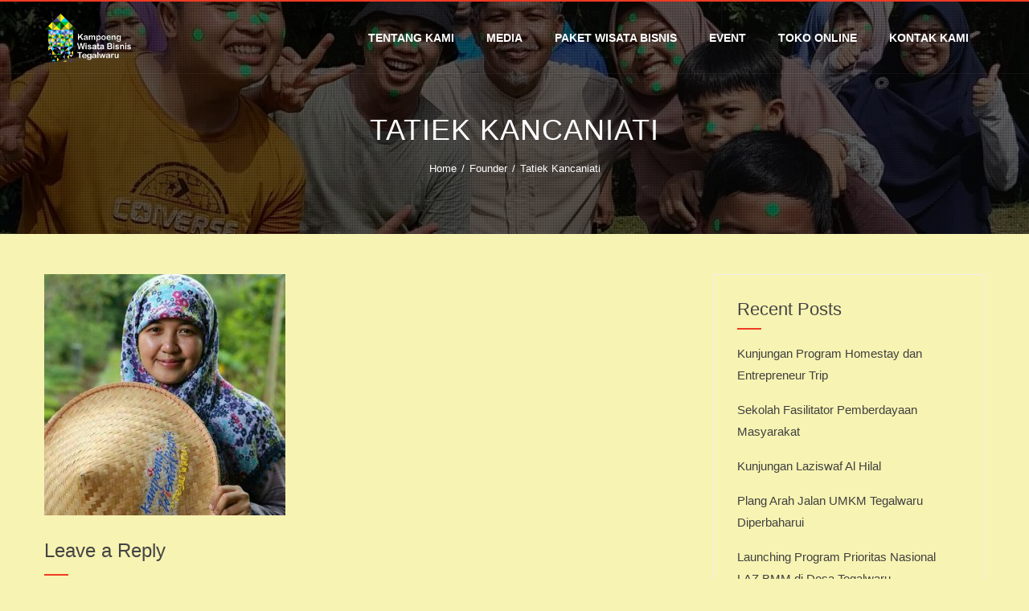

--- FILE ---
content_type: text/html; charset=UTF-8
request_url: https://www.wisatabisnistegalwaru.com/sample-page/tatiek-kancaniati/
body_size: 12231
content:
<!DOCTYPE html><html dir="ltr" lang="en-US" prefix="og: https://ogp.me/ns#"><head><script data-no-optimize="1">var litespeed_docref=sessionStorage.getItem("litespeed_docref");litespeed_docref&&(Object.defineProperty(document,"referrer",{get:function(){return litespeed_docref}}),sessionStorage.removeItem("litespeed_docref"));</script> <meta charset="UTF-8"><meta name="viewport" content="width=device-width, initial-scale=1"><link rel="profile" href="https://gmpg.org/xfn/11"><link rel="pingback" href="https://www.wisatabisnistegalwaru.com/xmlrpc.php"><title>Tatiek Kancaniati | Kampoeng Wisata Bisnis Tegalwaru</title><meta name="robots" content="max-image-preview:large" /><link rel="canonical" href="https://www.wisatabisnistegalwaru.com/sample-page/tatiek-kancaniati/" /><meta name="generator" content="All in One SEO (AIOSEO) 4.6.5" /><meta property="og:locale" content="en_US" /><meta property="og:site_name" content="Kampoeng Wisata Bisnis Tegalwaru | Training Menjadi Entrepreneur dan Social Entrepreneur" /><meta property="og:type" content="article" /><meta property="og:title" content="Tatiek Kancaniati | Kampoeng Wisata Bisnis Tegalwaru" /><meta property="og:url" content="https://www.wisatabisnistegalwaru.com/sample-page/tatiek-kancaniati/" /><meta property="og:image" content="https://www.wisatabisnistegalwaru.com/wp-content/uploads/2017/09/Logo-KWBT-Putih.png" /><meta property="og:image:secure_url" content="https://www.wisatabisnistegalwaru.com/wp-content/uploads/2017/09/Logo-KWBT-Putih.png" /><meta property="article:published_time" content="2018-03-02T04:54:16+00:00" /><meta property="article:modified_time" content="2018-03-02T04:54:16+00:00" /><meta name="twitter:card" content="summary_large_image" /><meta name="twitter:title" content="Tatiek Kancaniati | Kampoeng Wisata Bisnis Tegalwaru" /><meta name="twitter:image" content="https://www.wisatabisnistegalwaru.com/wp-content/uploads/2017/09/Logo-KWBT-Putih.png" /> <script type="application/ld+json" class="aioseo-schema">{"@context":"https:\/\/schema.org","@graph":[{"@type":"BreadcrumbList","@id":"https:\/\/www.wisatabisnistegalwaru.com\/sample-page\/tatiek-kancaniati\/#breadcrumblist","itemListElement":[{"@type":"ListItem","@id":"https:\/\/www.wisatabisnistegalwaru.com\/#listItem","position":1,"name":"Home","item":"https:\/\/www.wisatabisnistegalwaru.com\/","nextItem":"https:\/\/www.wisatabisnistegalwaru.com\/sample-page\/tatiek-kancaniati\/#listItem"},{"@type":"ListItem","@id":"https:\/\/www.wisatabisnistegalwaru.com\/sample-page\/tatiek-kancaniati\/#listItem","position":2,"name":"Tatiek Kancaniati","previousItem":"https:\/\/www.wisatabisnistegalwaru.com\/#listItem"}]},{"@type":"ItemPage","@id":"https:\/\/www.wisatabisnistegalwaru.com\/sample-page\/tatiek-kancaniati\/#itempage","url":"https:\/\/www.wisatabisnistegalwaru.com\/sample-page\/tatiek-kancaniati\/","name":"Tatiek Kancaniati | Kampoeng Wisata Bisnis Tegalwaru","inLanguage":"en-US","isPartOf":{"@id":"https:\/\/www.wisatabisnistegalwaru.com\/#website"},"breadcrumb":{"@id":"https:\/\/www.wisatabisnistegalwaru.com\/sample-page\/tatiek-kancaniati\/#breadcrumblist"},"author":{"@id":"https:\/\/www.wisatabisnistegalwaru.com\/author\/wisatabisnistegalwaru\/#author"},"creator":{"@id":"https:\/\/www.wisatabisnistegalwaru.com\/author\/wisatabisnistegalwaru\/#author"},"datePublished":"2018-03-02T11:54:16+07:00","dateModified":"2018-03-02T11:54:16+07:00"},{"@type":"Organization","@id":"https:\/\/www.wisatabisnistegalwaru.com\/#organization","name":"Kampoeng Wisata Bisnis Tegalwaru","description":"Training Menjadi Entrepreneur dan Social Entrepreneur","url":"https:\/\/www.wisatabisnistegalwaru.com\/","logo":{"@type":"ImageObject","url":"https:\/\/www.wisatabisnistegalwaru.com\/wp-content\/uploads\/2017\/09\/Logo-KWBT-Putih.png","@id":"https:\/\/www.wisatabisnistegalwaru.com\/sample-page\/tatiek-kancaniati\/#organizationLogo","width":1276,"height":709},"image":{"@id":"https:\/\/www.wisatabisnistegalwaru.com\/sample-page\/tatiek-kancaniati\/#organizationLogo"}},{"@type":"Person","@id":"https:\/\/www.wisatabisnistegalwaru.com\/author\/wisatabisnistegalwaru\/#author","url":"https:\/\/www.wisatabisnistegalwaru.com\/author\/wisatabisnistegalwaru\/","name":"wisatabisnistegalwaru","image":{"@type":"ImageObject","@id":"https:\/\/www.wisatabisnistegalwaru.com\/sample-page\/tatiek-kancaniati\/#authorImage","url":"https:\/\/secure.gravatar.com\/avatar\/152570d81ca9010d328c7ac22f37b1d89d04d195d454fb310ac5612f3367d61c?s=96&d=mm&r=g","width":96,"height":96,"caption":"wisatabisnistegalwaru"}},{"@type":"WebSite","@id":"https:\/\/www.wisatabisnistegalwaru.com\/#website","url":"https:\/\/www.wisatabisnistegalwaru.com\/","name":"Kampoeng Wisata Bisnis Tegalwaru","description":"Training Menjadi Entrepreneur dan Social Entrepreneur","inLanguage":"en-US","publisher":{"@id":"https:\/\/www.wisatabisnistegalwaru.com\/#organization"}}]}</script> <link rel='dns-prefetch' href='//fonts.googleapis.com' /><link rel="alternate" type="application/rss+xml" title="Kampoeng Wisata Bisnis Tegalwaru &raquo; Feed" href="https://www.wisatabisnistegalwaru.com/feed/" /><link rel="alternate" type="application/rss+xml" title="Kampoeng Wisata Bisnis Tegalwaru &raquo; Comments Feed" href="https://www.wisatabisnistegalwaru.com/comments/feed/" /><link rel="alternate" type="application/rss+xml" title="Kampoeng Wisata Bisnis Tegalwaru &raquo; Tatiek Kancaniati Comments Feed" href="https://www.wisatabisnistegalwaru.com/sample-page/tatiek-kancaniati/feed/" /><link rel="alternate" title="oEmbed (JSON)" type="application/json+oembed" href="https://www.wisatabisnistegalwaru.com/wp-json/oembed/1.0/embed?url=https%3A%2F%2Fwww.wisatabisnistegalwaru.com%2Fsample-page%2Ftatiek-kancaniati%2F" /><link rel="alternate" title="oEmbed (XML)" type="text/xml+oembed" href="https://www.wisatabisnistegalwaru.com/wp-json/oembed/1.0/embed?url=https%3A%2F%2Fwww.wisatabisnistegalwaru.com%2Fsample-page%2Ftatiek-kancaniati%2F&#038;format=xml" /><link data-optimized="2" rel="stylesheet" href="https://www.wisatabisnistegalwaru.com/wp-content/litespeed/css/dc585786631a4ede22a72e666dbd3e14.css?ver=a5cba" /> <script type="litespeed/javascript" data-src="https://www.wisatabisnistegalwaru.com/wp-includes/js/jquery/jquery.min.js?ver=3.7.1" id="jquery-core-js"></script> <link rel="https://api.w.org/" href="https://www.wisatabisnistegalwaru.com/wp-json/" /><link rel="alternate" title="JSON" type="application/json" href="https://www.wisatabisnistegalwaru.com/wp-json/wp/v2/media/880" /><link rel="EditURI" type="application/rsd+xml" title="RSD" href="https://www.wisatabisnistegalwaru.com/xmlrpc.php?rsd" /><meta name="generator" content="WordPress 6.9" /><link rel='shortlink' href='https://www.wisatabisnistegalwaru.com/?p=880' /><meta name="generator" content="Elementor 3.22.2; features: e_optimized_assets_loading, additional_custom_breakpoints; settings: css_print_method-external, google_font-enabled, font_display-auto"><link rel="icon" href="https://www.wisatabisnistegalwaru.com/wp-content/uploads/2017/07/cropped-PP-FP-KWBT-32x32.jpg" sizes="32x32" /><link rel="icon" href="https://www.wisatabisnistegalwaru.com/wp-content/uploads/2017/07/cropped-PP-FP-KWBT-192x192.jpg" sizes="192x192" /><link rel="apple-touch-icon" href="https://www.wisatabisnistegalwaru.com/wp-content/uploads/2017/07/cropped-PP-FP-KWBT-180x180.jpg" /><meta name="msapplication-TileImage" content="https://www.wisatabisnistegalwaru.com/wp-content/uploads/2017/07/cropped-PP-FP-KWBT-270x270.jpg" /></head><body data-rsssl=1 class="attachment wp-singular attachment-template-default attachmentid-880 attachment-jpeg custom-background wp-custom-logo wp-embed-responsive wp-theme-hashone elementor-default elementor-kit-1224"><div id="hs-page"><header id="hs-masthead" class="hs-site-header hs-clearfix hs-black"><div class="hs-container"><div id="hs-site-branding">
<a href="https://www.wisatabisnistegalwaru.com/" class="custom-logo-link" rel="home"><img data-lazyloaded="1" src="[data-uri]" fetchpriority="high" width="1276" height="709" data-src="https://www.wisatabisnistegalwaru.com/wp-content/uploads/2017/09/Logo-KWBT-Putih.png" class="custom-logo" alt="" decoding="async" data-srcset="https://www.wisatabisnistegalwaru.com/wp-content/uploads/2017/09/Logo-KWBT-Putih.png 1276w, https://www.wisatabisnistegalwaru.com/wp-content/uploads/2017/09/Logo-KWBT-Putih-300x167.png 300w, https://www.wisatabisnistegalwaru.com/wp-content/uploads/2017/09/Logo-KWBT-Putih-768x427.png 768w, https://www.wisatabisnistegalwaru.com/wp-content/uploads/2017/09/Logo-KWBT-Putih-1024x569.png 1024w" data-sizes="(max-width: 1276px) 100vw, 1276px" /></a></div><nav id="hs-site-navigation" class="hs-main-navigation"><div class="hs-toggle-menu"><span></span></div><div class="hs-menu"><ul id="menu-menu-1" class="hs-clearfix"><li id="menu-item-594" class="menu-item menu-item-type-custom menu-item-object-custom menu-item-has-children menu-item-594"><a href="https://www.wisatabisnistegalwaru.com/sample-page/">Tentang Kami</a><ul class="sub-menu"><li id="menu-item-582" class="menu-item menu-item-type-post_type menu-item-object-page menu-item-582"><a href="https://www.wisatabisnistegalwaru.com/kampoeng-wisata-bisnis-tegalwaru/">Kampoeng Wisata Bisnis Tegalwaru</a></li><li id="menu-item-580" class="menu-item menu-item-type-post_type menu-item-object-page menu-item-580"><a href="https://www.wisatabisnistegalwaru.com/sample-page/">Founder</a></li><li id="menu-item-590" class="menu-item menu-item-type-post_type menu-item-object-page menu-item-590"><a href="https://www.wisatabisnistegalwaru.com/social-entrepreneur/">Social Entrepreneur</a></li></ul></li><li id="menu-item-585" class="menu-item menu-item-type-post_type menu-item-object-page menu-item-has-children menu-item-585"><a href="https://www.wisatabisnistegalwaru.com/media/">Media</a><ul class="sub-menu"><li id="menu-item-657" class="menu-item menu-item-type-taxonomy menu-item-object-category menu-item-657"><a href="https://www.wisatabisnistegalwaru.com/category/media-online/">Media Online</a></li><li id="menu-item-658" class="menu-item menu-item-type-taxonomy menu-item-object-category menu-item-658"><a href="https://www.wisatabisnistegalwaru.com/category/liputan-tv/">Liputan TV</a></li></ul></li><li id="menu-item-586" class="menu-item menu-item-type-post_type menu-item-object-page menu-item-has-children menu-item-586"><a href="https://www.wisatabisnistegalwaru.com/training-bisnis-reguler/">Paket Wisata Bisnis</a><ul class="sub-menu"><li id="menu-item-591" class="menu-item menu-item-type-post_type menu-item-object-page menu-item-591"><a href="https://www.wisatabisnistegalwaru.com/training-bisnis-ndeso-kreatif/">Training Bisnis Kreatif</a></li><li id="menu-item-592" class="menu-item menu-item-type-post_type menu-item-object-page menu-item-592"><a href="https://www.wisatabisnistegalwaru.com/training-social-entrepreneur/">Training Social Entrepreneur</a></li><li id="menu-item-581" class="menu-item menu-item-type-post_type menu-item-object-page menu-item-581"><a href="https://www.wisatabisnistegalwaru.com/in-house-training/">In House Training</a></li><li id="menu-item-577" class="menu-item menu-item-type-post_type menu-item-object-page menu-item-577"><a href="https://www.wisatabisnistegalwaru.com/business-training/">Business Training</a></li><li id="menu-item-1384" class="menu-item menu-item-type-post_type menu-item-object-page menu-item-1384"><a href="https://www.wisatabisnistegalwaru.com/outbond/">Outbond</a></li></ul></li><li id="menu-item-1349" class="menu-item menu-item-type-post_type menu-item-object-page menu-item-has-children menu-item-1349"><a href="https://www.wisatabisnistegalwaru.com/event-terdekat/">Event</a><ul class="sub-menu"><li id="menu-item-1351" class="menu-item menu-item-type-post_type menu-item-object-post menu-item-1351"><a href="https://www.wisatabisnistegalwaru.com/sekolah-fasilitator-pemberdayaan-masyarakat/">Sekolah Fasilitator Pemberdayaan Masyarakat</a></li></ul></li><li id="menu-item-643" class="menu-item menu-item-type-custom menu-item-object-custom menu-item-643"><a href="https://www.tokopedia.com/potatona-id">Toko Online</a></li><li id="menu-item-583" class="menu-item menu-item-type-post_type menu-item-object-page menu-item-583"><a href="https://www.wisatabisnistegalwaru.com/kontak-kami/">Kontak Kami</a></li></ul></div></nav></div></header><div id="hs-content" class="hs-site-content hs-clearfix"><header class="hs-main-header"><div class="hs-container"><h1 class="hs-main-title">Tatiek Kancaniati</h1><nav role="navigation" aria-label="Breadcrumbs" class="breadcrumb-trail breadcrumbs" itemprop="breadcrumb"><ul class="trail-items" itemscope itemtype="http://schema.org/BreadcrumbList"><meta name="numberOfItems" content="3" /><meta name="itemListOrder" content="Ascending" /><li itemprop="itemListElement" itemscope itemtype="http://schema.org/ListItem" class="trail-item trail-begin"><a href="https://www.wisatabisnistegalwaru.com/" rel="home" itemprop="item"><span itemprop="name">Home</span></a><meta itemprop="position" content="1" /></li><li itemprop="itemListElement" itemscope itemtype="http://schema.org/ListItem" class="trail-item"><a href="https://www.wisatabisnistegalwaru.com/sample-page/" itemprop="item"><span itemprop="name">Founder</span></a><meta itemprop="position" content="2" /></li><li itemprop="itemListElement" itemscope itemtype="http://schema.org/ListItem" class="trail-item trail-end"><span itemprop="name">Tatiek Kancaniati</span><meta itemprop="position" content="3" /></li></ul></nav></div></header><div class="hs-container"><div id="primary" class="content-area"><main id="main" class="site-main" role="main"><article id="post-880" class="post-880 attachment type-attachment status-inherit hentry"><div class="entry-content hs-entry-content"><p class="attachment"><a href='https://www.wisatabisnistegalwaru.com/wp-content/uploads/2017/07/Tatiek-Kancaniati.jpg'><img data-lazyloaded="1" src="[data-uri]" decoding="async" width="300" height="300" data-src="https://www.wisatabisnistegalwaru.com/wp-content/uploads/2017/07/Tatiek-Kancaniati-300x300.jpg" class="attachment-medium size-medium" alt="" data-srcset="https://www.wisatabisnistegalwaru.com/wp-content/uploads/2017/07/Tatiek-Kancaniati-300x300.jpg 300w, https://www.wisatabisnistegalwaru.com/wp-content/uploads/2017/07/Tatiek-Kancaniati-150x150.jpg 150w, https://www.wisatabisnistegalwaru.com/wp-content/uploads/2017/07/Tatiek-Kancaniati-400x400.jpg 400w, https://www.wisatabisnistegalwaru.com/wp-content/uploads/2017/07/Tatiek-Kancaniati-100x100.jpg 100w, https://www.wisatabisnistegalwaru.com/wp-content/uploads/2017/07/Tatiek-Kancaniati.jpg 640w" data-sizes="(max-width: 300px) 100vw, 300px" /></a></p></div><footer class="entry-footer"></footer></article><div id="comments" class="comments-area"><div id="respond" class="comment-respond"><h3 id="reply-title" class="comment-reply-title">Leave a Reply <small><a rel="nofollow" id="cancel-comment-reply-link" href="/sample-page/tatiek-kancaniati/#respond" style="display:none;">Cancel reply</a></small></h3><form action="https://www.wisatabisnistegalwaru.com/wp-comments-post.php" method="post" id="commentform" class="comment-form"><p class="comment-notes"><span id="email-notes">Your email address will not be published.</span> <span class="required-field-message">Required fields are marked <span class="required">*</span></span></p><p class="comment-form-comment"><textarea id="comment" name="comment" cols="45" rows="8" aria-required="true" placeholder="Comment"></textarea></p><div class="author-email-url hs-clearfix"><p class="comment-form-author"><input id="author" name="author" type="text" value="" size="30" aria-required='true' placeholder="Name*" /></p><p class="comment-form-email"><input id="email" name="email" type="text" value="" size="30" aria-required='true' placeholder="Email*" /></p><p class="comment-form-url"><input id="url" name="url" type="text" value="" size="30" placeholder="Website" /></p></div><p class="comment-form-cookies-consent"><input id="wp-comment-cookies-consent" name="wp-comment-cookies-consent" type="checkbox" value="yes" /> <label for="wp-comment-cookies-consent">Save my name, email, and website in this browser for the next time I comment.</label></p><p class="form-submit"><input name="submit" type="submit" id="submit" class="submit" value="Post Comment" /> <input type='hidden' name='comment_post_ID' value='880' id='comment_post_ID' />
<input type='hidden' name='comment_parent' id='comment_parent' value='0' /></p></form></div></div></main></div><div id="secondary" class="widget-area"><aside id="recent-posts-2" class="widget widget_recent_entries"><h4 class="widget-title">Recent Posts</h4><ul><li>
<a href="https://www.wisatabisnistegalwaru.com/kunjungan-program-homestay-dan-entrepreneur-trip/">Kunjungan Program Homestay dan Entrepreneur Trip</a></li><li>
<a href="https://www.wisatabisnistegalwaru.com/sekolah-fasilitator-pemberdayaan-masyarakat/">Sekolah Fasilitator Pemberdayaan Masyarakat</a></li><li>
<a href="https://www.wisatabisnistegalwaru.com/kunjungan-laziswaf-al-hilal/">Kunjungan Laziswaf Al Hilal</a></li><li>
<a href="https://www.wisatabisnistegalwaru.com/plang-arah-jalan-umkm-tegalwaru-diperbaharui/">Plang Arah Jalan UMKM Tegalwaru Diperbaharui</a></li><li>
<a href="https://www.wisatabisnistegalwaru.com/launching-program-prioritas-nasional-laz-bmm-di-desa-tegalwaru/">Launching Program Prioritas Nasional LAZ BMM di Desa Tegalwaru</a></li></ul></aside><aside id="text-2" class="widget widget_text"><h4 class="widget-title">Kampoeng Wisata Bisnis Tegalwaru</h4><div class="textwidget">Desa Tegalwaru yang terletak di sebelah barat Kabupaten Bogor, memiliki jumlah penduduk 12.123 jiwa dan sebagian besar berprofesi sebagai petani dan wirausaha. Lingkungan yang asri didataran Gunung Salak Endah memberikan keuntungan bagi para petani dalam menggarap lahan pertaniannya. <a href="https://wisatabisnistegalwaru.com/kampoeng-wisata-bisnis-tegalwaru/">Selengkapnya...</a></div></aside><aside id="categories-2" class="widget widget_categories"><h4 class="widget-title">Categories</h4><ul><li class="cat-item cat-item-77"><a href="https://www.wisatabisnistegalwaru.com/category/galeri-foto/">Galeri Foto</a></li><li class="cat-item cat-item-15"><a href="https://www.wisatabisnistegalwaru.com/category/liputan-tv/">Liputan TV</a></li><li class="cat-item cat-item-4"><a href="https://www.wisatabisnistegalwaru.com/category/media-online/">Media Online</a></li><li class="cat-item cat-item-53"><a href="https://www.wisatabisnistegalwaru.com/category/portfolio/">Portfolio</a></li><li class="cat-item cat-item-1"><a href="https://www.wisatabisnistegalwaru.com/category/uncategorized/">Uncategorized</a></li></ul></aside></div></div></div><footer id="hs-colophon" class="hs-site-footer"><div id="hs-top-footer"><div class="hs-container"><div class="hs-top-footer hs-clearfix"><div class="hs-footer hs-footer1"><aside id="nav_menu-5" class="widget widget_nav_menu"><h4 class="widget-title">Menu</h4><div class="menu-menu-2-container"><ul id="menu-menu-2" class="menu"><li id="menu-item-595" class="menu-item menu-item-type-post_type menu-item-object-page menu-item-595"><a href="https://www.wisatabisnistegalwaru.com/ukm-tegalwaru/">UKM Tegalwaru</a></li><li id="menu-item-820" class="menu-item menu-item-type-post_type menu-item-object-page menu-item-820"><a href="https://www.wisatabisnistegalwaru.com/brosur/">Brosur</a></li><li id="menu-item-821" class="menu-item menu-item-type-taxonomy menu-item-object-category menu-item-821"><a href="https://www.wisatabisnistegalwaru.com/category/galeri-foto/">Galeri Foto</a></li><li id="menu-item-597" class="menu-item menu-item-type-post_type menu-item-object-page menu-item-597"><a href="https://www.wisatabisnistegalwaru.com/pendaftaran-online/">Pendaftaran Online</a></li><li id="menu-item-596" class="menu-item menu-item-type-post_type menu-item-object-page menu-item-596"><a href="https://www.wisatabisnistegalwaru.com/kritik-dan-saran/">Kritik Dan Saran</a></li><li id="menu-item-598" class="menu-item menu-item-type-post_type menu-item-object-page menu-item-598"><a href="https://www.wisatabisnistegalwaru.com/faq/">FAQ</a></li></ul></div></aside></div><div class="hs-footer hs-footer2"></div><div class="hs-footer hs-footer3"></div><div class="hs-footer hs-footer4"></div></div></div></div><div id="hs-bottom-footer"><div class="hs-container"><div class="hs-copy-right">
Copyright ©2024 Kampoeng Wisata Bisnis Tegalwaru</div><div class="hs-site-info">
WordPress Theme                <span class="sep"> | </span>
<a href="https://hashthemes.com/wordpress-theme/hashone/" target="_blank">HashOne</a> by HashThemes</div></div></div></footer></div><div id="hs-back-top" class="animated hs-hide"><i class="fa fa-angle-up"></i></div> <script type="speculationrules">{"prefetch":[{"source":"document","where":{"and":[{"href_matches":"/*"},{"not":{"href_matches":["/wp-*.php","/wp-admin/*","/wp-content/uploads/*","/wp-content/*","/wp-content/plugins/*","/wp-content/themes/hashone/*","/*\\?(.+)"]}},{"not":{"selector_matches":"a[rel~=\"nofollow\"]"}},{"not":{"selector_matches":".no-prefetch, .no-prefetch a"}}]},"eagerness":"conservative"}]}</script> <script id="wp-emoji-settings" type="application/json">{"baseUrl":"https://s.w.org/images/core/emoji/17.0.2/72x72/","ext":".png","svgUrl":"https://s.w.org/images/core/emoji/17.0.2/svg/","svgExt":".svg","source":{"concatemoji":"https://www.wisatabisnistegalwaru.com/wp-includes/js/wp-emoji-release.min.js?ver=6.9"}}</script> <script type="module">/*  */
/*! This file is auto-generated */
const a=JSON.parse(document.getElementById("wp-emoji-settings").textContent),o=(window._wpemojiSettings=a,"wpEmojiSettingsSupports"),s=["flag","emoji"];function i(e){try{var t={supportTests:e,timestamp:(new Date).valueOf()};sessionStorage.setItem(o,JSON.stringify(t))}catch(e){}}function c(e,t,n){e.clearRect(0,0,e.canvas.width,e.canvas.height),e.fillText(t,0,0);t=new Uint32Array(e.getImageData(0,0,e.canvas.width,e.canvas.height).data);e.clearRect(0,0,e.canvas.width,e.canvas.height),e.fillText(n,0,0);const a=new Uint32Array(e.getImageData(0,0,e.canvas.width,e.canvas.height).data);return t.every((e,t)=>e===a[t])}function p(e,t){e.clearRect(0,0,e.canvas.width,e.canvas.height),e.fillText(t,0,0);var n=e.getImageData(16,16,1,1);for(let e=0;e<n.data.length;e++)if(0!==n.data[e])return!1;return!0}function u(e,t,n,a){switch(t){case"flag":return n(e,"\ud83c\udff3\ufe0f\u200d\u26a7\ufe0f","\ud83c\udff3\ufe0f\u200b\u26a7\ufe0f")?!1:!n(e,"\ud83c\udde8\ud83c\uddf6","\ud83c\udde8\u200b\ud83c\uddf6")&&!n(e,"\ud83c\udff4\udb40\udc67\udb40\udc62\udb40\udc65\udb40\udc6e\udb40\udc67\udb40\udc7f","\ud83c\udff4\u200b\udb40\udc67\u200b\udb40\udc62\u200b\udb40\udc65\u200b\udb40\udc6e\u200b\udb40\udc67\u200b\udb40\udc7f");case"emoji":return!a(e,"\ud83e\u1fac8")}return!1}function f(e,t,n,a){let r;const o=(r="undefined"!=typeof WorkerGlobalScope&&self instanceof WorkerGlobalScope?new OffscreenCanvas(300,150):document.createElement("canvas")).getContext("2d",{willReadFrequently:!0}),s=(o.textBaseline="top",o.font="600 32px Arial",{});return e.forEach(e=>{s[e]=t(o,e,n,a)}),s}function r(e){var t=document.createElement("script");t.src=e,t.defer=!0,document.head.appendChild(t)}a.supports={everything:!0,everythingExceptFlag:!0},new Promise(t=>{let n=function(){try{var e=JSON.parse(sessionStorage.getItem(o));if("object"==typeof e&&"number"==typeof e.timestamp&&(new Date).valueOf()<e.timestamp+604800&&"object"==typeof e.supportTests)return e.supportTests}catch(e){}return null}();if(!n){if("undefined"!=typeof Worker&&"undefined"!=typeof OffscreenCanvas&&"undefined"!=typeof URL&&URL.createObjectURL&&"undefined"!=typeof Blob)try{var e="postMessage("+f.toString()+"("+[JSON.stringify(s),u.toString(),c.toString(),p.toString()].join(",")+"));",a=new Blob([e],{type:"text/javascript"});const r=new Worker(URL.createObjectURL(a),{name:"wpTestEmojiSupports"});return void(r.onmessage=e=>{i(n=e.data),r.terminate(),t(n)})}catch(e){}i(n=f(s,u,c,p))}t(n)}).then(e=>{for(const n in e)a.supports[n]=e[n],a.supports.everything=a.supports.everything&&a.supports[n],"flag"!==n&&(a.supports.everythingExceptFlag=a.supports.everythingExceptFlag&&a.supports[n]);var t;a.supports.everythingExceptFlag=a.supports.everythingExceptFlag&&!a.supports.flag,a.supports.everything||((t=a.source||{}).concatemoji?r(t.concatemoji):t.wpemoji&&t.twemoji&&(r(t.twemoji),r(t.wpemoji)))});
//# sourceURL=https://www.wisatabisnistegalwaru.com/wp-includes/js/wp-emoji-loader.min.js
/*  */</script> <script data-no-optimize="1">window.lazyLoadOptions=Object.assign({},{threshold:300},window.lazyLoadOptions||{});!function(t,e){"object"==typeof exports&&"undefined"!=typeof module?module.exports=e():"function"==typeof define&&define.amd?define(e):(t="undefined"!=typeof globalThis?globalThis:t||self).LazyLoad=e()}(this,function(){"use strict";function e(){return(e=Object.assign||function(t){for(var e=1;e<arguments.length;e++){var n,a=arguments[e];for(n in a)Object.prototype.hasOwnProperty.call(a,n)&&(t[n]=a[n])}return t}).apply(this,arguments)}function o(t){return e({},at,t)}function l(t,e){return t.getAttribute(gt+e)}function c(t){return l(t,vt)}function s(t,e){return function(t,e,n){e=gt+e;null!==n?t.setAttribute(e,n):t.removeAttribute(e)}(t,vt,e)}function i(t){return s(t,null),0}function r(t){return null===c(t)}function u(t){return c(t)===_t}function d(t,e,n,a){t&&(void 0===a?void 0===n?t(e):t(e,n):t(e,n,a))}function f(t,e){et?t.classList.add(e):t.className+=(t.className?" ":"")+e}function _(t,e){et?t.classList.remove(e):t.className=t.className.replace(new RegExp("(^|\\s+)"+e+"(\\s+|$)")," ").replace(/^\s+/,"").replace(/\s+$/,"")}function g(t){return t.llTempImage}function v(t,e){!e||(e=e._observer)&&e.unobserve(t)}function b(t,e){t&&(t.loadingCount+=e)}function p(t,e){t&&(t.toLoadCount=e)}function n(t){for(var e,n=[],a=0;e=t.children[a];a+=1)"SOURCE"===e.tagName&&n.push(e);return n}function h(t,e){(t=t.parentNode)&&"PICTURE"===t.tagName&&n(t).forEach(e)}function a(t,e){n(t).forEach(e)}function m(t){return!!t[lt]}function E(t){return t[lt]}function I(t){return delete t[lt]}function y(e,t){var n;m(e)||(n={},t.forEach(function(t){n[t]=e.getAttribute(t)}),e[lt]=n)}function L(a,t){var o;m(a)&&(o=E(a),t.forEach(function(t){var e,n;e=a,(t=o[n=t])?e.setAttribute(n,t):e.removeAttribute(n)}))}function k(t,e,n){f(t,e.class_loading),s(t,st),n&&(b(n,1),d(e.callback_loading,t,n))}function A(t,e,n){n&&t.setAttribute(e,n)}function O(t,e){A(t,rt,l(t,e.data_sizes)),A(t,it,l(t,e.data_srcset)),A(t,ot,l(t,e.data_src))}function w(t,e,n){var a=l(t,e.data_bg_multi),o=l(t,e.data_bg_multi_hidpi);(a=nt&&o?o:a)&&(t.style.backgroundImage=a,n=n,f(t=t,(e=e).class_applied),s(t,dt),n&&(e.unobserve_completed&&v(t,e),d(e.callback_applied,t,n)))}function x(t,e){!e||0<e.loadingCount||0<e.toLoadCount||d(t.callback_finish,e)}function M(t,e,n){t.addEventListener(e,n),t.llEvLisnrs[e]=n}function N(t){return!!t.llEvLisnrs}function z(t){if(N(t)){var e,n,a=t.llEvLisnrs;for(e in a){var o=a[e];n=e,o=o,t.removeEventListener(n,o)}delete t.llEvLisnrs}}function C(t,e,n){var a;delete t.llTempImage,b(n,-1),(a=n)&&--a.toLoadCount,_(t,e.class_loading),e.unobserve_completed&&v(t,n)}function R(i,r,c){var l=g(i)||i;N(l)||function(t,e,n){N(t)||(t.llEvLisnrs={});var a="VIDEO"===t.tagName?"loadeddata":"load";M(t,a,e),M(t,"error",n)}(l,function(t){var e,n,a,o;n=r,a=c,o=u(e=i),C(e,n,a),f(e,n.class_loaded),s(e,ut),d(n.callback_loaded,e,a),o||x(n,a),z(l)},function(t){var e,n,a,o;n=r,a=c,o=u(e=i),C(e,n,a),f(e,n.class_error),s(e,ft),d(n.callback_error,e,a),o||x(n,a),z(l)})}function T(t,e,n){var a,o,i,r,c;t.llTempImage=document.createElement("IMG"),R(t,e,n),m(c=t)||(c[lt]={backgroundImage:c.style.backgroundImage}),i=n,r=l(a=t,(o=e).data_bg),c=l(a,o.data_bg_hidpi),(r=nt&&c?c:r)&&(a.style.backgroundImage='url("'.concat(r,'")'),g(a).setAttribute(ot,r),k(a,o,i)),w(t,e,n)}function G(t,e,n){var a;R(t,e,n),a=e,e=n,(t=Et[(n=t).tagName])&&(t(n,a),k(n,a,e))}function D(t,e,n){var a;a=t,(-1<It.indexOf(a.tagName)?G:T)(t,e,n)}function S(t,e,n){var a;t.setAttribute("loading","lazy"),R(t,e,n),a=e,(e=Et[(n=t).tagName])&&e(n,a),s(t,_t)}function V(t){t.removeAttribute(ot),t.removeAttribute(it),t.removeAttribute(rt)}function j(t){h(t,function(t){L(t,mt)}),L(t,mt)}function F(t){var e;(e=yt[t.tagName])?e(t):m(e=t)&&(t=E(e),e.style.backgroundImage=t.backgroundImage)}function P(t,e){var n;F(t),n=e,r(e=t)||u(e)||(_(e,n.class_entered),_(e,n.class_exited),_(e,n.class_applied),_(e,n.class_loading),_(e,n.class_loaded),_(e,n.class_error)),i(t),I(t)}function U(t,e,n,a){var o;n.cancel_on_exit&&(c(t)!==st||"IMG"===t.tagName&&(z(t),h(o=t,function(t){V(t)}),V(o),j(t),_(t,n.class_loading),b(a,-1),i(t),d(n.callback_cancel,t,e,a)))}function $(t,e,n,a){var o,i,r=(i=t,0<=bt.indexOf(c(i)));s(t,"entered"),f(t,n.class_entered),_(t,n.class_exited),o=t,i=a,n.unobserve_entered&&v(o,i),d(n.callback_enter,t,e,a),r||D(t,n,a)}function q(t){return t.use_native&&"loading"in HTMLImageElement.prototype}function H(t,o,i){t.forEach(function(t){return(a=t).isIntersecting||0<a.intersectionRatio?$(t.target,t,o,i):(e=t.target,n=t,a=o,t=i,void(r(e)||(f(e,a.class_exited),U(e,n,a,t),d(a.callback_exit,e,n,t))));var e,n,a})}function B(e,n){var t;tt&&!q(e)&&(n._observer=new IntersectionObserver(function(t){H(t,e,n)},{root:(t=e).container===document?null:t.container,rootMargin:t.thresholds||t.threshold+"px"}))}function J(t){return Array.prototype.slice.call(t)}function K(t){return t.container.querySelectorAll(t.elements_selector)}function Q(t){return c(t)===ft}function W(t,e){return e=t||K(e),J(e).filter(r)}function X(e,t){var n;(n=K(e),J(n).filter(Q)).forEach(function(t){_(t,e.class_error),i(t)}),t.update()}function t(t,e){var n,a,t=o(t);this._settings=t,this.loadingCount=0,B(t,this),n=t,a=this,Y&&window.addEventListener("online",function(){X(n,a)}),this.update(e)}var Y="undefined"!=typeof window,Z=Y&&!("onscroll"in window)||"undefined"!=typeof navigator&&/(gle|ing|ro)bot|crawl|spider/i.test(navigator.userAgent),tt=Y&&"IntersectionObserver"in window,et=Y&&"classList"in document.createElement("p"),nt=Y&&1<window.devicePixelRatio,at={elements_selector:".lazy",container:Z||Y?document:null,threshold:300,thresholds:null,data_src:"src",data_srcset:"srcset",data_sizes:"sizes",data_bg:"bg",data_bg_hidpi:"bg-hidpi",data_bg_multi:"bg-multi",data_bg_multi_hidpi:"bg-multi-hidpi",data_poster:"poster",class_applied:"applied",class_loading:"litespeed-loading",class_loaded:"litespeed-loaded",class_error:"error",class_entered:"entered",class_exited:"exited",unobserve_completed:!0,unobserve_entered:!1,cancel_on_exit:!0,callback_enter:null,callback_exit:null,callback_applied:null,callback_loading:null,callback_loaded:null,callback_error:null,callback_finish:null,callback_cancel:null,use_native:!1},ot="src",it="srcset",rt="sizes",ct="poster",lt="llOriginalAttrs",st="loading",ut="loaded",dt="applied",ft="error",_t="native",gt="data-",vt="ll-status",bt=[st,ut,dt,ft],pt=[ot],ht=[ot,ct],mt=[ot,it,rt],Et={IMG:function(t,e){h(t,function(t){y(t,mt),O(t,e)}),y(t,mt),O(t,e)},IFRAME:function(t,e){y(t,pt),A(t,ot,l(t,e.data_src))},VIDEO:function(t,e){a(t,function(t){y(t,pt),A(t,ot,l(t,e.data_src))}),y(t,ht),A(t,ct,l(t,e.data_poster)),A(t,ot,l(t,e.data_src)),t.load()}},It=["IMG","IFRAME","VIDEO"],yt={IMG:j,IFRAME:function(t){L(t,pt)},VIDEO:function(t){a(t,function(t){L(t,pt)}),L(t,ht),t.load()}},Lt=["IMG","IFRAME","VIDEO"];return t.prototype={update:function(t){var e,n,a,o=this._settings,i=W(t,o);{if(p(this,i.length),!Z&&tt)return q(o)?(e=o,n=this,i.forEach(function(t){-1!==Lt.indexOf(t.tagName)&&S(t,e,n)}),void p(n,0)):(t=this._observer,o=i,t.disconnect(),a=t,void o.forEach(function(t){a.observe(t)}));this.loadAll(i)}},destroy:function(){this._observer&&this._observer.disconnect(),K(this._settings).forEach(function(t){I(t)}),delete this._observer,delete this._settings,delete this.loadingCount,delete this.toLoadCount},loadAll:function(t){var e=this,n=this._settings;W(t,n).forEach(function(t){v(t,e),D(t,n,e)})},restoreAll:function(){var e=this._settings;K(e).forEach(function(t){P(t,e)})}},t.load=function(t,e){e=o(e);D(t,e)},t.resetStatus=function(t){i(t)},t}),function(t,e){"use strict";function n(){e.body.classList.add("litespeed_lazyloaded")}function a(){console.log("[LiteSpeed] Start Lazy Load"),o=new LazyLoad(Object.assign({},t.lazyLoadOptions||{},{elements_selector:"[data-lazyloaded]",callback_finish:n})),i=function(){o.update()},t.MutationObserver&&new MutationObserver(i).observe(e.documentElement,{childList:!0,subtree:!0,attributes:!0})}var o,i;t.addEventListener?t.addEventListener("load",a,!1):t.attachEvent("onload",a)}(window,document);</script><script data-no-optimize="1">window.litespeed_ui_events=window.litespeed_ui_events||["mouseover","click","keydown","wheel","touchmove","touchstart"];var urlCreator=window.URL||window.webkitURL;function litespeed_load_delayed_js_force(){console.log("[LiteSpeed] Start Load JS Delayed"),litespeed_ui_events.forEach(e=>{window.removeEventListener(e,litespeed_load_delayed_js_force,{passive:!0})}),document.querySelectorAll("iframe[data-litespeed-src]").forEach(e=>{e.setAttribute("src",e.getAttribute("data-litespeed-src"))}),"loading"==document.readyState?window.addEventListener("DOMContentLoaded",litespeed_load_delayed_js):litespeed_load_delayed_js()}litespeed_ui_events.forEach(e=>{window.addEventListener(e,litespeed_load_delayed_js_force,{passive:!0})});async function litespeed_load_delayed_js(){let t=[];for(var d in document.querySelectorAll('script[type="litespeed/javascript"]').forEach(e=>{t.push(e)}),t)await new Promise(e=>litespeed_load_one(t[d],e));document.dispatchEvent(new Event("DOMContentLiteSpeedLoaded")),window.dispatchEvent(new Event("DOMContentLiteSpeedLoaded"))}function litespeed_load_one(t,e){console.log("[LiteSpeed] Load ",t);var d=document.createElement("script");d.addEventListener("load",e),d.addEventListener("error",e),t.getAttributeNames().forEach(e=>{"type"!=e&&d.setAttribute("data-src"==e?"src":e,t.getAttribute(e))});let a=!(d.type="text/javascript");!d.src&&t.textContent&&(d.src=litespeed_inline2src(t.textContent),a=!0),t.after(d),t.remove(),a&&e()}function litespeed_inline2src(t){try{var d=urlCreator.createObjectURL(new Blob([t.replace(/^(?:<!--)?(.*?)(?:-->)?$/gm,"$1")],{type:"text/javascript"}))}catch(e){d="data:text/javascript;base64,"+btoa(t.replace(/^(?:<!--)?(.*?)(?:-->)?$/gm,"$1"))}return d}</script><script data-no-optimize="1">var litespeed_vary=document.cookie.replace(/(?:(?:^|.*;\s*)_lscache_vary\s*\=\s*([^;]*).*$)|^.*$/,"");litespeed_vary||fetch("/wp-content/plugins/litespeed-cache/guest.vary.php",{method:"POST",cache:"no-cache",redirect:"follow"}).then(e=>e.json()).then(e=>{console.log(e),e.hasOwnProperty("reload")&&"yes"==e.reload&&(sessionStorage.setItem("litespeed_docref",document.referrer),window.location.reload(!0))});</script><script data-optimized="1" type="litespeed/javascript" data-src="https://www.wisatabisnistegalwaru.com/wp-content/litespeed/js/73947a1aaa7474e2ed3c6865daec5849.js?ver=a5cba"></script></body></html>
<!-- Page optimized by LiteSpeed Cache @2026-01-28 01:13:59 -->

<!-- Page cached by LiteSpeed Cache 7.7 on 2026-01-28 01:13:59 -->
<!-- Guest Mode -->
<!-- QUIC.cloud UCSS in queue -->